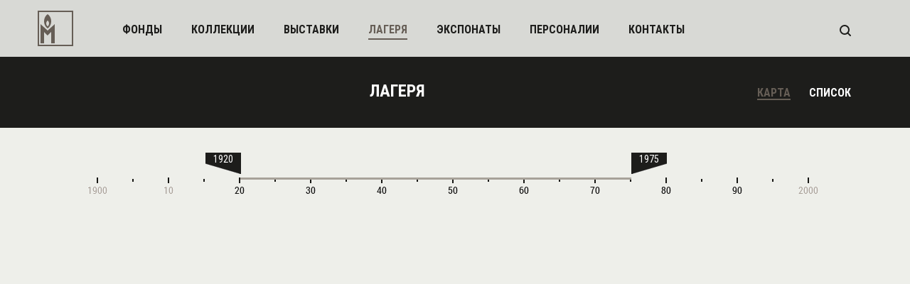

--- FILE ---
content_type: text/html; charset=utf-8
request_url: https://museum.memo.ru/camp_map/?campadmingeo=225
body_size: 8832
content:
<!DOCTYPE html>
<html>
<head>
<meta charset="utf-8" />
<title>Лагеря</title>

<meta content="width=device-width,initial-scale=1" name=viewport>
<meta name="format-detection" content="telephone=no">
<meta name="keywords" content="Карта, лагеря, ГУЛАГ" />
<meta name="description" content="Карта лагерей с возможностью выбора по годам" />
<meta property="og:type" content="website"/>

<meta property="og:type" content="website">
<meta property="og:locale" content="ru_RU">
<meta name="og:title" content="Лагеря"/>
<meta name="og:description" content="Музей Мемориала"/>
<meta property="og:image" content="https://museum.memo.ru/static/opengraph/camp_map_og.png">
<meta property="og:image:width" content="573">
<meta property="og:image:height" content="300">


<link rel="stylesheet" type="text/css" href="/static/css/main.css?0" />
<!-- Global site tag (gtag.js) - Google Analytics -->
<script async src="https://www.googletagmanager.com/gtag/js?id=UA-166342221-1"></script>
<script>
  window.dataLayer = window.dataLayer || [];
  function gtag(){dataLayer.push(arguments);}
  gtag('js', new Date());

  gtag('config', 'UA-166342221-1');
</script>

<link rel="stylesheet" type="text/css" href="/static/css/font-awesome.min.css" />
<link rel="stylesheet" type="text/css" href="/static/css/media.css" />
<link rel="stylesheet" type="text/css" href="/static/libs/bxslider/jquery.bxslider.min.css" />

<link href="https://fonts.googleapis.com/css?family=Roboto+Condensed:300,400,700&amp;subset=cyrillic" rel="stylesheet">
<link href="https://fonts.googleapis.com/css?family=Playfair+Display:400,700&amp;subset=cyrillic" rel="stylesheet">



</head>

<body class="gular_page">
    <div id="search_popup_box"></div>
    <header>
        <div class="container clearfix">
        <a href="/" class="logo"><svg xmlns="http://www.w3.org/2000/svg" width="50" height="50"><path fill="#665E56" fill-rule="evenodd" d="M0 49.999V0h50v49.999H0zM48 2H2v46h46V2zM24 19v27h-5V29.999L14 35l-5-5.001V46H4V19l10 9 10-9zm-10 6s-5-3.001-5-10c0-7 5-10.001 5-10.001S19 7.937 19 15c0 7.062-5 10-5 10zm0-11.001s-2 1.2-2 4.001c0 2.799 2 3.999 2 3.999s2-1.174 2-3.999c0-2.826-2-4.001-2-4.001z"/></svg></a>

        <nav>
            <ul>
                <li><a href="/stock/">фонды</a></li>
                <li><a href="/collection/">коллекции</a></li>
                <li><a href="/expo/">выставки</a></li>
                <li class="active"><a href="/camp_map/">лагеря</a></li>
                <li><a href="/timeline/">экспонаты</a></li>
                <li><a href="/author/">персоналии</a></li>
                <li><a href="/contact/">контакты</a></li>
            </ul>
        </nav>

<!--        <div class="lang">
            <ul>
                <li class="active"><a href="#">РУC</a></li>
                <li><a href="#">ENG</a></li>
            </ul>
        </div> -->
        <a href="#" class="butter mob"><svg xmlns="http://www.w3.org/2000/svg" width="16" height="16"><path fill="#1D1D1B" fill-rule="evenodd" d="M0 16v-2h16v2H0zm0-9h16v2H0V7zm0-7h16v2H0V0z"/></svg></a>



        <div class="search" id="search_popup">
            <a href="#">
                <svg xmlns="http://www.w3.org/2000/svg" width="16" height="16"><path fill="#1D1D1B" fill-rule="evenodd" d="M15.706 14.292L12.6 11.185a6.958 6.958 0 0 0 1.399-4.186c0-3.867-3.133-7-7-7a7 7 0 1 0 0 14 6.963 6.963 0 0 0 4.188-1.4l3.106 3.107a1 1 0 1 0 1.413-1.414zm-8.707-2.293a4.999 4.999 0 0 1-4.999-5 5 5 0 1 1 4.999 5z"/></svg>
            </a>
        </div>

        <div class="clear"></div>
        </div>
    </header>


<section class="main_content">
    <div class="title_line">
      <div class="container">
        <div id="campadmin_selector" name="campadmin_selector">
        <ul>
            <li class="active"><a href="#m">Карта</a></li>
            <li><a href="#l">Список</a></li>
        </ul>
        </div>
        <p>лагеря</p>
      </div>
    </div>


    <div class="inner_text">

        <div class="container">
              <div class="filter">
                <form action="#" method="post">
                  <div class="formCost">
                    <label for="minCost">от</label> <input type="text" id="minCost" value="1920"/>
                    <label for="maxCost">до</label> <input type="text" id="maxCost" value="1975"/>
                  </div>
                  <div class="sliderCont">
                      <div id="slider"></div>
                  </div>
                </form>
                <div class="clear"></div>
              </div>
              <div class="clear"></div>
        </div>
        <div id="containerMap">
          <div id="ymap"></div>
        </div>

        <div id="containerList">
            <div class="container">
                <div class="alfabetic">
                    <div class="letters"></div>
                    <div class="news">
                    <div class="news_wrap inner"><ul id="letterData"></ul></div>
                  </div>
                </div>
                <br/><br/><br/>
                <div class="clear"></div>
            </div>
        </div>



    <style>
      #ymap {
        height: 720px;
        width: 100%;
      }
    </style>
    </div>

  </section>



    <footer>
        <div class="container">
            <div class="logo_f">
                <svg xmlns="http://www.w3.org/2000/svg" width="50" height="50"><path fill="#FFF" fill-rule="evenodd" d="M0 49.999v-50h50v50H0zM48 2H2v46h46V2zM24 18.999v27h-5v-16l-5 5-5-5v16H4v-27l10 9 10-9zm-10 6s-5-3-5-10 5-10 5-10 5 2.938 5 10c0 7.063-5 10-5 10zm0-11s-2 1.2-2 4 2 4 2 4 2-1.175 2-4-2-4-2-4z"/></svg>
            </div>
            <div class="desc">
                <p>&copy; Мемориал. При копировании материалов ссылка на сайт Музея Мемориала обязательна. </p>
                <p><a href="http://j-vista.ru/" target="_blank">Сделано в JVista</a></p>
                <p>
                        Поддержать работу «Мемориала» вы можете через <a href="http://donate.memo.ru/" target="_blank">donate.memo.ru</a>
                </p>
            </div>
        </div>

        <div class="clear"></div>
    </footer>

    <div class="menu_mob mob">
        <svg xmlns="http://www.w3.org/2000/svg" width="17" height="17"><path fill="#FFF" fill-rule="evenodd" d="M16.707 15.293l-1.414 1.414L8.5 9.914l-6.793 6.793-1.414-1.414L7.086 8.5.293 1.707 1.707.293 8.5 7.086 15.293.293l1.414 1.414L9.914 8.5l6.793 6.793z"/></svg>

            <nav>
                <ul>
               <li><a href="/stock/">фонды</a></li>
                <li><a href="/collection/">коллекции</a></li>
                <li><a href="/expo/">выставки</a></li>
                <li class="active"><a href="/camp_map/">карта лагерей</a></li>
                <li><a href="/timeline/">экспонаты</a></li>
                <li><a href="/author/">персоналии</a></li>
                <li><a href="/contact/">контакты</a></li>
                </ul>
            </nav>

<!--             <div class="lang">
            <ul>
                <li class="active"><a href="#">РУC</a></li>
                <li><a href="#">ENG</a></li>
            </ul>
        </div> -->
    </div>

    <!--[if lt IE 9]>
    <script src="/static/libs/html5shiv/es5-shim.min.js"></script>
    <script src="/static/libs/html5shiv/html5shiv.min.js"></script>
    <script src="/static/libs/html5shiv/html5shiv-printshiv.min.js"></script>
    <script src="/static/libs/respond/respond.min.js"></script>
    <![endif]-->
<script src="https://cdnjs.cloudflare.com/ajax/libs/jquery/1.9.1/jquery.min.js"></script>
<script src="/static/libs/modernizr/modernizr.js"></script>
<script src="/static/libs/bxslider/jquery.bxslider.min.js"></script>
<script src="https://cdnjs.cloudflare.com/ajax/libs/masonry/4.2.0/masonry.pkgd.min.js"></script>
<script src="https://cdnjs.cloudflare.com/ajax/libs/jqueryui/1.12.1/jquery-ui.min.js"></script>
<script src="/static/js/main.js"></script>

<script type="text/javascript"><!--
$(function(){
    paramsDict['letter'] = '';
    initBase();
});
--></script>
<script src="https://api-maps.yandex.ru/2.1/?apikey=7d5bbbd2-0b57-4175-a832-637edfdc67db&lang=ru_RU" type="text/javascript"></script>
<script src="/static/js/campadmin-map.js"></script>
<script src="/static/js/slider.js"></script>
<!--
<script async defer
src="https://maps.googleapis.com/maps/api/js?key=AIzaSyBHkTyN_M5dg6REX-jhTQ9a50R9q4m05-k&callback=initMap&language=ru">
</script>
-->
<script type="text/javascript">
  initMap();
</script>

</body>
</html>


--- FILE ---
content_type: text/css
request_url: https://museum.memo.ru/static/css/main.css?0
body_size: 33401
content:
html,
body,
div,
span,
applet,
object,
iframe,
h1,
h2,
h3,
h4,
h5,
h6,
p,
blockquote,
pre,
a,
abbr,
acronym,
address,
big,
cite,
code,
del,
dfn,
em,
img,
ins,
kbd,
q,
s,
samp,
small,
strike,
strong,
sub,
sup,
tt,
var,
b,
u,
i,
center,
dl,
dt,
dd,
ol,
ul,
li,
fieldset,
form,
label,
legend,
table,
caption,
tbody,
tfoot,
thead,
tr,
th,
td,
article,
aside,
canvas,
details,
embed,
figure,
figcaption,
footer,
header,
hgroup,
menu,
nav,
output,
ruby,
section,
summary,
time,
mark,
audio,
video {
    margin: 0;
    padding: 0;
    border: 0;
    font-size: 100%;
    font: inherit;
    vertical-align: baseline;
}
/* HTML5 display-role reset for older browsers */

article,
aside,
details,
figcaption,
figure,
footer,
header,
hgroup,
menu,
nav,
section {
    display: block;
}
body {
    line-height: 1;
}
ol,
ul {
    list-style: none;
}
blockquote,
q {
    quotes: none;
}
blockquote:before,
blockquote:after,
q:before,
q:after {
    content: '';
    content: none;
}
table {
    border-collapse: collapse;
    border-spacing: 0;
}
a {
    display: block;
    outline: none;
    color:#333333;
}
body,html {
    font-size: 14px;
    width: 100%;
    height: 100%;
    background: white;
    font-family: 'Roboto Condensed', sans-serif;
    font-weight: 400;
    color: #262626;
    background: #eeefea;
}
.container {
    width: 1174px;
    margin: 0 auto;
}
.container2 {
    width: 560px;
    margin: 0 auto;
    float:left;
}

.container2r {
    width: 574px;
    margin: 0 auto;
    float:left;
}
.clear {
    float: none;
    clear: both;
}
header{
    height: 80px;
    background-color: rgba(238, 239, 234, 0.9);
    position: fixed;
    top: 0;
    left: 0;
    width: 100%;
    z-index: 88;
}
.clearfix:after{
    float: none;
    clear: both;
}
a.logo{
    float: left;
    margin-right: 69px;
    margin-top: 15px;
}
nav{
    float: left;
    margin-top: 30px;
}
nav ul li{
    display: inline-block;
    margin-right: 38px;
}
nav ul li:last-child{
    margin-right: 0px;
}
nav ul li a{
    font-size: 16px;
    font-weight: 700;
    font-style: normal;
    font-stretch: condensed;
    line-height: 1.5;
    letter-spacing: normal;
    color: #1d1d1b;
    text-decoration: none;
    text-transform: uppercase;
    font-family: 'Roboto Condensed', sans-serif;
}

.lang{
    float: left;
    margin-top: 45px;
    margin-left: 53px;
}
.lang li{
    display: inline-block;
    margin-right: 9px;
}
.lang li:last-child{
    margin-right: 0px;
}
.lang li a{
    font-size: 16px;
    font-weight: bold;
    font-style: normal;
    font-stretch: condensed;
    line-height: 1.5;
    letter-spacing: normal;
    color: #1a1a1a;
    text-decoration: none;
}
.lang li.active a,.lang li:hover a{
    font-size: 16px;
    font-weight: bold;
    font-style: normal;
    font-stretch: condensed;
    line-height: 1.5;
    letter-spacing: normal;
    color: #665e56;
    border-bottom: 2px solid #665e56;
}
.search{
    float: right;
    margin-top: 35px;
    margin-right: 30px;
}


.search_block{
    max-width: 768px;
}

.search_block button{
    font-family: 'Roboto Condensed', sans-serif;
    font-size: 18px;
    font-weight: bold;
    font-style: normal;
    font-stretch: condensed;
    letter-spacing: normal;
    color: #ffffff;
    border: none;
    width: 170px;
    height: 50px;
    background-color: #665e56;
    text-transform: uppercase;
    text-align: center;
    float: left;
}

#search_text{
    font-size: 16px;
    line-height: 1.5;
    width:calc(100% - 188px);
    border: none;
    height: 48px;
    padding-left:10px;
    float: left;
}

.search_form_close{
    font-size: 26px;
    font-weight: bold;
    color: #cccccc;
    width: 50px;
    height:50px;
    background-color: #990000;
    float: left;
}

.search_btn_close{
    float: right;
    padding:20px 10px 20px 20px;
    cursor: pointer;
}

.search_models{
    padding: 30px 0 10px 0;
}

.search_models li{
    display: inline-block;
    padding-right: 26px;
    font-size: 14px;
}

.search_models li label{
    display: inline-block;
    padding-left: 8px;
    cursor: pointer;
}

.search_popup_box_inner .search_models{
    color: #cccccc;
}

.search button{
    border: none;
    background: none;
    cursor: pointer;
}

input.search_checkbox {
    cursor: pointer;
}


.banner{
    position: relative;
    /* background: url(../img/layer-3-copy-3.jpg) no-repeat; */
    width: 100%;
    height: 430px;
    background-size: cover;
    /* transition: background-image 1s linear; */
    background: #1d1d1b;
}
.banner div{
    position: relative;

}
.banner .desc{
    position: absolute;
    top: 120px;
    text-align: center;
    width:100%;
    z-index: 88;
}
.banner .desc p{
    font-family: 'Playfair Display', serif;
    font-size: 60px;
    font-weight: 900;
    font-style: normal;
    font-stretch: normal;
    line-height: normal;
    letter-spacing: normal;
    text-align: center;
    color: #ffffff;
}
.last_post{
    padding: 70px 0 150px 0;
    background: #1d1d1b;
}
.last_post ul{
    margin: 0 auto;
    text-align: center;
    margin-bottom: 49px;
    /* text-align: left; */
}

.last_post ul li{
    display: inline-block;
    margin-right: 40px;
}
.last_post ul li:last-child{
    margin-right: 0px;
}
.last_post ul li a, .last_post ul li.title{
    font-size: 24px;
    font-weight: bold;
    font-style: normal;
    font-stretch: condensed;
    line-height: 1.0;
    letter-spacing: normal;
    text-align: center;
    color: #ffffff;
    text-decoration: none;
    text-transform: uppercase;
}
.last_post ul li.active a,.last_post ul li:hover a{
    color: #665e56;
    border-bottom: 2px solid  #665e56;
}
.slider_wrap{

}
.slider_wrap .slider_wrap_item{
    width: 370px;
    min-height: 570px;
    margin-right: 30px;
    float: left;
    /* padding-bottom: 20px; */
    cursor: pointer;
}
.slider_wrap .slider_wrap_item:nth-of-type(3n){
    margin-right: 0px;
}
.slider_wrap .slider_wrap_item .desc{
    padding-top: 33px;
    padding-left: 30px;
    border-left: solid 2px #665e56;
    border-right: solid 2px #665e56;
    border-bottom: solid 2px #665e56;
    padding-bottom: 30px;
}
.slider_wrap .slider_wrap_item .desc ul li{
    margin-bottom: 0;
}
.slider_wrap .slider_wrap_item .desc span{
    float: left;
    margin-right: 13px;
    fill:#ffffff;
}


.slider_wrap .slider_wrap_item .desc span svg{
    position: relative;
    top: 5px;
}
.slider_wrap .slider_wrap_item .desc p{
    float: left;
    font-size: 14px;
    font-weight: normal;
    font-style: normal;
    font-stretch: condensed;
    line-height: 1.71;
    letter-spacing: normal;
    color: #ffffff;
}
.slider_wrap .slider_wrap_item .desc ul{
        text-align: left;
        margin-bottom: 0;
}
.slider_wrap .slider_wrap_item .title{
    margin-bottom: 29px;
}
.slider_wrap .slider_wrap_item .title a{
font-family: 'Playfair Display', serif;
    font-size: 24px;
    font-weight: 900;
    font-style: normal;
    font-stretch: normal;
    line-height: 1.25;
    letter-spacing: normal;
    color: #ffffff;
    text-decoration: none;
}
.slider_wrap .slider_wrap_item .title a:hover{

    text-decoration: underline;
}
.news{
    padding-top: 40px !important;
}
.zag{
        font-size: 24px;
        font-weight: bold;
        font-style: normal;
        font-stretch: condensed;
        line-height: 1.0;
        letter-spacing: normal;
        text-align: center;
        color: #1d1d1b;
        text-align: center;
        text-transform: uppercase;
        margin-bottom: 50px;
}
.brown{
    background: #665e56 !important;
}
.news_wrap{
    margin-top: 0;
    margin-bottom: 50px;
}

.news_wrap .title{
    margin-bottom: 29px;
}

.news_wrap ul li {
    display: inline-block;
    margin-right: 40px;
}
.news_wrap ul li span {
    float: left;
    margin-right: 13px;
}



.b_title{
    font-family: 'Playfair Display', serif;
    font-size: 34px;
    font-weight: 900;
    font-style: normal;
    font-stretch: normal;
    line-height: normal;
    letter-spacing: normal;
    text-align: center;
    color: #fffefe;
    position: absolute;
    left: 0;
    right: 0;
    bottom: 0;
    top: 0;
    margin: auto;
    width: 272px;
    height: 135px;
}
.news_wrap .news_item{
    width: 260px;
    position: relative;
    background: white;
    margin-right: 30px;
    margin-bottom: 30px;
    cursor: pointer;
    min-height: 420px;
    float: left;
}

.news_wrap .news_item.long_height{
        min-height:550px !important;
        max-height:550px !important;
}

.news_wrap .news_item img{
    width: 260px;
    height: 260px;
}

.news_wrap .news_item .desc{
    padding-top: 30px;
    padding-left: 20px;
    padding-bottom: 20px;
    min-height:130px;
}
.news_wrap .news_item .desc a{
    display: block;
    text-decoration: none;
    font-family: 'Playfair Display', serif;
    font-size: 18px;
    font-weight: 900;
    font-style: normal;
    font-stretch: normal;
    line-height: 1.25;
    letter-spacing: normal;
    color: #1a1a1a;
}
.news_wrap .news_item .desc a:hover{
    text-decoration: underline;
}
.news_wrap .news_item .desc p{
    font-size: 14px;
    font-weight: normal;
    font-style: normal;
    font-stretch: condensed;
    line-height: 1.71;
    letter-spacing: normal;
    color: #a7a299;
    margin-top: 5px;
    position: absolute;
    bottom: 10px;
}

.news_wrap .news_item .desc ul li p{
    position: inherit;
    float: left;
    font-size: 14px;
    font-weight: normal;
    font-style: normal;
    font-stretch: condensed;
    line-height: 1.71;
    letter-spacing: normal;
    color: #1a1a1a;
    margin-top: 0;

}

.news_wrap .news_item .desc ul li span svg {
    position: relative;
    top: 5px;
}

.news_wrap .news_item .desc ul li {
    margin-bottom: 0;
}

.black{
    background: black !important;
}
a.more_news{
    display: block;
    font-size: 16px;
    font-weight: bold;
    font-style: normal;
    font-stretch: condensed;
    line-height: 3.3;
    letter-spacing: normal;
    color: #ffffff;
    width: 230px;
    height: 50px;
    background-color: #665e56;
    text-transform: uppercase;
    text-align: center;
    margin: 0 auto;
    text-decoration: none;
}
a.more_news_pn{
    display: block;
    font-size: 16px;
    font-weight: bold;
    font-style: normal;
    font-stretch: condensed;
    line-height: 3.3;
    letter-spacing: normal;
    color: #ffffff;
    width: 100px;
    height: 50px;
    background-color: #665e56;
    text-transform: uppercase;
    text-align: center;
    margin: 0 5px;
    text-decoration: none;
}
.pageNavwrap {
    display: flex;
    flex-flow: row wrap;
    justify-content: center;
    padding: 0;
    margin: 0;
    list-style: none;
}


div.more_news_pgbtn_sel{
    display: inline-block; 
    font-size: 16px;
    font-weight: bold;
    font-style: normal;
    font-stretch: condensed;
    line-height: 3.3;
    letter-spacing: normal;
    color: #ffffff;
    width: 50px;
    height: 50px;
    background-color: #bdb3a9;
    text-transform: uppercase;
    text-align: center;
    margin: 5px 5px;
    text-decoration: none;
}

div.more_news_pgbtn{
    display: inline-block; 
    font-size: 16px;
    font-weight: bold;
    font-style: normal;
    font-stretch: condensed;
    line-height: 3.3;
    letter-spacing: normal;
    color: #ffffff;
    width: 50px;
    height: 50px;
    background-color: #665e56;
    text-transform: uppercase;
    text-align: center;
    margin: 5px 5px;
    text-decoration: none;
}
footer{
    min-height: 220px;
    background-color: #1d1d1b;
    width: 100%;
    margin-top: 70px;
}
.logo_f{
    margin: 0 auto 20px;
    padding-top: 30px;
    text-align: center;
}
footer .desc{
    margin: 0 auto;

}
footer .desc a{
    display: block;
    text-decoration: none;
    font-family: Roboto;
    font-size: 14px;
    font-weight: normal;
    font-style: normal;
    font-stretch: condensed;
    line-height: 1.71;
    letter-spacing: normal;
    text-align: center;
    color: #665e56;

}
footer .desc a:hover{
    text-decoration: underline;

}
footer .desc p{
    margin: 0 auto;
    font-family: Roboto;
    font-size: 14px;
    font-weight: normal;
    font-style: normal;
    font-stretch: condensed;
    line-height: 1.71;
    letter-spacing: normal;
    text-align: center;
    color: #665e56;
    margin-bottom: 10px;
}
nav ul li a:hover{
    color: #665e56;
    border-bottom: 2px solid #665e56;
}
.title_line{
    height: 100px;
    background-color: #1d1d1b;
    font-size: 24px;
    font-weight: bold;
    font-style: normal;
    font-stretch: condensed;
    line-height: 4;
    letter-spacing: normal;
    text-align: center;
    color: #ffffff;
    text-transform: uppercase;
    padding-top: 80px;
}

.title_line.colapse{
    height: 2px;
}

.news_wrap.inner .news_item{
    float: left;
    margin-right: 20px;
    margin-bottom: 20px;
}

.news_wrap.inner .news_item p span{
    line-height: 1.79;
}

.news_wrap.inner .news_item:nth-of-type(3n){
    xxxmargin-right: 0px;
}

.news_wrap.inner {
    margin-top: 0;
    margin-bottom: 0px;

}
nav ul li.active a{
    color: #665e56;
    border-bottom: 2px solid #665e56;
}
.banner2{
    background-color: #555;
    /*width: 100%;*/
    min-height: 370px;
}

.banner2_empty{
    background-color: transparent;
    min-height: 140px;
}

.banner2.person{
    background-color: transparent;
    min-height: 320px;
}
.banner2.person.wo_sub{
    min-height: 270px;
}

.banner2.banner_empty.wo_sub{
    min-height: 90px;
}

.banner2 .desc {
    position: absolute;
    top: 140px;
    width:100%;
    text-align: center;
}

.banner2_empty .desc{
    margin-top: 40px;
    text-align: center;
}

.banner2_empty ul li.date_info{
    display: block !important;
    padding-top: 10px;
}
.desc ul li.place_info p{
    float: inherit !important;
}

.banner2 .desc p,
.banner2_empty .desc p
 {
    font-family: 'Playfair Display', serif;
    font-size: 42px;
    font-weight: 900;
    font-style: normal;
    font-stretch: normal;
    line-height: 1;
    letter-spacing: normal;
    text-align: center;
    color: #ffffff;
}

.banner2 .desc span.addutional_info,
.banner2_empty  .desc span.addutional_info
 {
    font-size: 16px;
    font-weight: normal;
    font-style: normal;
    font-stretch: condensed;
    line-height: 1.5;
    letter-spacing: normal;
    text-align: center;
    color: #ffffff;
    display: block;
    margin-top: 30px;
}
.banner2_empty .desc span.addutional_info,
.banner2.person .desc span.addutional_info {
    margin-top: 6px;
}

.banner2 .desc ul li,
.banner2_empty .desc ul li
 {
    display: inline;
}
.banner2 .desc svg{
    fill:#ffffff;
}

.banner2_empty .desc svg{
    fill:#555;
}

.banner2 .desc ul li p,
.banner2_empty .desc ul li p
{
    font-family: 'Roboto Condensed', sans-serif;
    font-size: 16px;
    font-weight: normal;
    font-style: normal;
    font-stretch: condensed;
    line-height: 1.2;
    letter-spacing: normal;
    text-align: center;
    color: #ffffff;
    display: inline;
    margin:20px 20px 0 10px;
}

.banner2_empty .desc p,
.banner2_empty .desc svg,
.banner2_empty .desc span.addutional_info,
.banner2_empty .desc ul li p,
.banner2.person .desc p,
.banner2.person .desc span.addutional_info{
    color: #555;
}


.banner2 div {
    position: relative;
}

.left_full{
    max-width: 1132px;
}

.left_c{
    float: left;
    max-width: 860px;
}
.left_full p, .left_c p{
    font-size: 16px;
    font-weight: 400;
    font-style: normal;
    font-stretch: condensed;
    line-height: 1.88;
    letter-spacing: normal;
    color: #1d1d1b;
    margin-bottom: 20px;
}
.right_c{
    float: right;
        max-width: 272px;
}
.right_c div{
    width: 70px;
    height: 2px;
    background-color: #a7a299;
    margin-bottom: 20px;
}
.right_c  p{
    font-size: 14px;
    font-weight: normal;
    font-style: normal;
    font-stretch: condensed;
    line-height: 1.43;
    letter-spacing: normal;
    color: #a7a299;
    margin-bottom: 20px;
}
.inner_text{
        margin-top: 40px;
        margin-bottom: 50px;
}

.gal_wrap div.item {
    float: left;
    margin-right: 30px;
    margin-bottom: 30px;
}
.gal_wrap img:nth-of-type(3n){

    margin-right: 0px;
}
.gal_wrap img:last-child{

    margin-right: 0px;
}
.gal_wrap{
    margin-bottom: 50px;
}
.banner2 .desc img{
    margin-bottom: 20px;
}
.zagl{
    font-family: 'Playfair Display', serif;
    font-size: 45px;
    font-weight: 900;
    font-style: normal;
    font-stretch: normal;
    line-height: 1.11;
    letter-spacing: normal;
    text-align: center;
    color: #1d1d1b;
    margin-top: 40px;
    margin-bottom: 26px;
}
.sub_zagl{
    font-size: 16px;
    font-weight: normal;
    font-style: normal;
    line-height: 4.38;
    letter-spacing: normal;
    text-align: center;
    color: #1d1d1b;
    margin-bottom: 34px;
}
.slider_wraps .bx-wrapper .bx-pager.bx-default-pager a {
    width: 6px;
    height: 6px;
    background: black;
    border: 2px solid black;

}
.slider_wraps .bx-wrapper .bx-controls-auto, .slider_wraps .bx-wrapper .bx-pager {
    position: absolute;
    bottom: -60px;
    width: 100%;
    left: initial;
    text-align: center;
}
.cont{
    margin-top: 40px;
}
.cont_l{
    float: left;
    width: 870px;
}
.cont_l2{
    float: left;
    width: 574px;
}

.cont_tags{
    width: 100%;
}

.cont_r{
    float: right;
    width: 270px;
}
.cont_l table{
    width: 100%;
}
.cont_l table tr{

}
.cont_l table tr td{
    font-size: 16px;
    font-weight: normal;
    font-style: normal;
    font-stretch: condensed;
    line-height: 2;
    letter-spacing: normal;
    color: #a7a299;
    width: 24%;
    border-bottom: 1px solid #a7a299;
    padding: 6px 0 6px 0;
}

.cont_l table tr:last-child td{
    border-bottom: none;
}

.cont_l table tr td a{
    display:inline;
}

.bx-viewport {
    height: auto !important;
}

.cont_l table tr td:nth-child(even), .cont_l table tr td.legend{
        font-size: 16px;
        font-weight: normal;
        font-style: normal;
        font-stretch: condensed;
        line-height: 2;
        letter-spacing: normal;
        color: #1d1d1b;
        width: 25%;
}
.cont_l table td:nth-child(even) a{
    color: #1d1d1b;
    text-decoration: underline;
}
.cont_l table td:nth-child(even) a:hover{
    text-decoration: none;
}
xxx.cont_l table tr:nth-child(1){
    border-top: 1px solid #a7a299;
}

.cont_l.cont_fix_c{
    float:none;
    margin: auto;
}
.cont_l.cont_fix_c2{
    float:none;
    margin: auto;
    width:574px !important;
}
.tags.tags_block{
    padding-top:100px;
}

.tags{
    display: none;
}
.tags ul{

}
.tags ul li{
    background-color: #665e56;
    display: inline-block;
    margin-right: 10px;
    margin-bottom: 10px;
}
.tags ul li a{
        font-size: 14px;
        font-weight: normal;
        font-style: normal;
        font-stretch: condensed;
        line-height: 1.79;
        letter-spacing: normal;
        color: #ffffff;
        text-decoration: none;
        padding: 4px 10px;
}
.tags ul li:hover{
        opacity: 0.7;
}
.tags ul li a span{
        font-size: 14px;
    font-weight: normal;
    font-style: normal;
    font-stretch: condensed;
    line-height: 1.79;
    letter-spacing: normal;
    color: #a7a299;
}
.h2{
    font-size: 24px;
    font-weight: bold;
    font-style: normal;
    font-stretch: condensed;
    line-height: 1.0;
    letter-spacing: normal;
    text-align: center;
    color: #1d1d1b;
    margin: 49px 0;
    text-transform: uppercase;
}
.tags_in{
    margin-top: 70px;
    margin-bottom: 50px;
}
.tags ul li.active {
    background-color: #1d1d1b;
}
.tags ul li.active a span{
    background-color: color: #a7a299;
}
.tags ul li a img{
    display: none !important;
}
.tags ul li.active a img{
    position: relative;
    top: 2px;
    left: 7px;
    display: inline !important;
}
.tags ul li.active a{padding: 4px 18px 4px 13px;}

.time_h{
    font-size: 24px;
    font-weight: bold;
    font-style: normal;
    font-stretch: condensed;
    line-height: 1.0;
    letter-spacing: normal;
    text-align: center;
    color: #1d1d1b;
    margin: 50px 0;
}
.time_line, .loading{
    margin-bottom: 50px;
}

#tags_show{
    font-size: 24px;
    font-style: normal;
    font-stretch: condensed;
    line-height: 1.0;
    letter-spacing: normal;
    text-align: center;
    color: #665e56;
    margin: 10px 0;
}
#tags_show:hover{
    text-decoration: underline;
}

#moreIndexNews{
    display: none;
}

.banner2 .desc p.new_st{font-size: 45px;font-weight: 900;font-style: normal;font-stretch: normal;line-height: 1.11;letter-spacing: normal;text-align: center;color: #ffffff;font-family: 'Playfair Display', serif;margin-top: 57px;}
.alfabetic{

}
.tb{
    text-align: center;
    margin-bottom: 35px;
}
.tb a{
    display: inline-block;
    margin-right: 40px;
    font-size: 16px;
    font-weight: bold;
    font-style: normal;
    line-height: 1.5;
    letter-spacing: normal;
    text-align: center;
    color: #1d1d1b;
    text-decoration: none;
    text-transform: uppercase;
    border-bottom: 2px solid #eeefea;
}
.tb a.active,.tb a:hover{
    color: #665e56;
    /* text-decoration: underline; */
    border-bottom: 2px solid #665e56;
}

.tb.fp{
    padding-top:30px;
}

.letters{
    text-align: center;
}
.letters a{
    display: inline-block;
    font-size: 16px;
    font-weight: 700;
    font-style: normal;
    font-stretch: condensed;
    line-height: 1.5;
    letter-spacing: normal;
    text-align: left;
    color: #1a1a1a;
    text-transform: uppercase;
    text-decoration: none;
    margin-right: 19px;
    border-bottom: 2px solid #eeefea;
}
.letters a.active,.letters a:hover{
    color: #665e56;
    border-bottom: 2px solid #665e56;
}
.letters_act{
    font-size: 24px;
    font-weight: 700;
    font-style: normal;
    line-height: 1.0;
    letter-spacing: normal;
    text-align: center;
    color: #1d1d1b;
    text-transform: uppercase;
    margin: 40px 0 50px 0;
}
.gular_page footer{
    margin-top: 0;
}
.gular_page .inner_text{
    margin-bottom: 0px;
}
.filter{
    text-align: center;
    margin: 50px 0;
    width: 88%;
    margin: 0 auto;
    margin-top: 70px;
    margin-bottom: 0;
    background: url(/static/i/bg_sldr.png) no-repeat;
    height: 60px;
}
.gulag_mp_wrap img{
    width: 100%;
}


.filter form {
    width: 100%;
    position: relative;
    display: block;
}

.formCost {
    /* float: left; */
    /* margin-bottom: 10px; */
    display: none;
}
.formCost label {
    float: left;
    font-size: 12px;
    color: #E40000;
    font-weight: bold;
    margin-right: 5px;
    position: relative;
    top: 2px;
}
.formCost input {
    float: left;
    text-align: right;
    color: #434343;
    font-size: 12px;
    font-weight: bold;
    width: 55px;
    height: 17px;
    background: none;
    border: 1px solid #E5E5E5;
    margin-right: 10px;
}

.sliderCont {
    width: 96.8%;
    /* height: 27px; */
    /* float: left; */
    margin: 0 auto;
    margin-left: 15px;
}


#slider {
    /* width: 200px; */
}

.ui-slider {
    position: relative;
}
.ui-slider .ui-slider-handle:nth-of-type(1) {
    position: absolute;
    z-index: 2;
    width: 50px;
    height: 30px;
    background: url(/static/i/layer-33.png) no-repeat;
    cursor: pointer;
    /* color: white; */
    font-size: 14px;
    font-weight: normal;
    font-style: normal;
    font-stretch: condensed;
    line-height: 1.4;
    letter-spacing: normal;
    text-align: center;
    color: #ffffff;
}
.ui-slider .ui-slider-handle:nth-of-type(2) {
    position: absolute;
    z-index: 2;
    width: 50px;
    height: 30px;
    background: url(/static/i/layer-33-2.png) no-repeat;
    cursor: pointer;
    font-size: 14px;
    font-weight: normal;
    font-style: normal;
    font-stretch: condensed;
    line-height: 1.4;
    letter-spacing: normal;
    text-align: center;
    color: #ffffff;
}

.ui-slider .ui-slider-range {
    position: absolute;
    z-index: 1;
    font-size: .7em;
    display: block;
    border: 0;
    overflow: hidden;
}
.ui-slider-horizontal {
     height: 3px;
}
.ui-slider-horizontal .ui-slider-handle:nth-of-type(1) {
    top: -35px;
    margin-left: -49px;
    outline: none;
}
.ui-slider-horizontal .ui-slider-handle:nth-of-type(2) {
    top: -35px;
    margin-right: -49px;
    outline: none;
}
.ui-slider-horizontal .ui-slider-range {
    top: 0;
    height: 100%;
}
.ui-slider-horizontal .ui-slider-range-min {
    left: 0;
}
.ui-slider-horizontal .ui-slider-range-max {
    right: 0;
}
.ui-widget-content {
    /* border: 1px solid #D4D4D4; */
    /* background: #fff; */
}
.ui-widget-header {
    border: 1px solid #D4D4D4;
    /* background: #F00; */
    height: 2px;
    background-color: #a7a299;
}
.ui-corner-all {
    -moz-border-radius: 0;
    -webkit-border-radius: 0;
    border-radius: 0;
}
.popup{ display: none;width: 570px;position: absolute;left: 50%;top: 7%;background: white;padding-bottom: 30px;margin-left: -285px;}

.googlemap_popup{
    width: 300px;
    min-height: 270px;
    background-color: #fff;
    padding-bottom: 10px;
}

.googlemap_popup .popup_img{
    width: 300px;
    background-color: #aaa399;
    vertical-align: center;
}

.googlemap_popup a{
    text-decoration: none !important;
}

.googlemap_popup .popup_img img{
  display:block;
  margin:auto;
}


.popup p, .googlemap_popup p{
    font-size: 16px;
    font-weight: 900;
    font-style: normal;
    font-stretch: normal;
    line-height: 1.25;
    letter-spacing: normal;
    text-align: left;
    color: #1a1a1a;
    font-family: 'Playfair Display', serif;
    margin: 15px;
    margin-bottom: 10px;

}
.popup span, .googlemap_popup span{
    font-size: 14px;
    font-weight: normal;
    font-style: normal;
    line-height: 1.71;
    letter-spacing: normal;
    text-align: left;
    color: #a7a299;
    margin-left: 15px;
}
.gulag_mp_wrap{
    position: relative;
}
.close_wrap{
    position: relative;
    /* background: black; */
}
.close_wrap a{
    position: absolute;
    right: -30px;
    top: 0;
    background: black;
    display: block;
    padding: 9px;
}
.bg_pop{
    position: absolute;
    background: rgba(0, 0, 0, 0.7);
    width: 100%;
    height: 100%;
    top: 0;
    left: 0;
    display: none;
}
.close_wrap a:hover{
    background: rgba(0, 0, 0, 0.5);
}
.main_content{
    min-height: calc(100vh - 290px);
}
.main_content.index{
    margin-top: 80px;
}

.more_news:hover{
    background: rgba(102, 94, 86, 0.7);
}
.more_news_pn:hover{
    background: rgba(102, 94, 86, 0.7);
}
.more_news_pgbtn:hover{
    background: rgba(102, 94, 86, 0.7);
}


xxx.news_wrap .news_item:nth-last-child(-n+3){
    margin-bottom: 0px;
}
xxx.gal_wrap img:nth-last-child(-n+2){
    margin-bottom: 0px;
}
xxx.filter2{
        margin-top: 132px;
}
.tb a:last-child{
    margin-right: 0px;
}
.fonf1{
    position: absolute !important;
    left: 0;
    top: 0;
    width: 100%;
    height: 100%;
    z-index: 77;
    transition: background-image 1s linear;
}
.fonf{
    position: absolute !important;
    left: 0;
    top: 0;
    width: 100%;
    height: 100%;
    /* background: rgba(102, 94, 86, 0.7); */
    z-index: 77;
}
.mob{
    display: none;
}
.over{
    overflow: hidden;
    height: 100%;
}
.news_wrap .news_item:hover .desc a,.slider_wrap .slider_wrap_item:hover .desc a{
    text-decoration: underline;
}

a.inline{
    display: inline-block !important;
    float:left;
    margin-right: 20px;
    margin-bottom: 20px;
}

.slider_inner2{
    text-align: center;
}

#moreNewsIndex{
    display: none;
}

.desc.desc_fix_img{
    margin: 40px 0 40px 0;
}

.slider_wraps{
    float: left;
    margin-right: 50px;
    position: relative;
    top:14px;
    margin-bottom:100px;
}

#slider_box, #search_popup_box{
    position: fixed;
    top: 0;
    left: 0;
    background-color: rgba(0, 0, 0, 0.95);
    width: 100%;
    height: 100%;
    z-index: 100;
    display:none;
}

.search_popup_box_inner{
    width: 100%;
   max-width: 768px;
   margin: 0;
   position: absolute;
   top: 120px;
   left:50%;
   transform: translate(-50%, -50%)
}

.slider_inner2popup{
    padding-top:0;
}

.slider_inner2popup .desc{
    width: 1174px;
}

.slider_inner2popup .title{
    color:#ffffff;
    float: left;
}
.slider_desc{
    color:#ffffff;
    position: absolute;
    padding-top: 20px;
    width:1174px;
}
.slider_desc .counter{
    color:#cccccc;
    display: inline;
    padding-left:20px;
}

.slider_desc .title{
    float: right;
    display: inline;
}

.bx-pager.bx-default-pager{
    display: inline;
}

.slider_inner2popup .description{
    color:#ffffff;
    float: right;
}

.slider_btn_plus{
    position: absolute;
    top: 25px;
    right: 25px;
    float: right;
    z-index: 10;
}

.slider_btn_close{
    position: relative;
    top: 50px;
    right: 25px;
    float: right;
    z-index: 10;
}

#search_info{
    color: #990000;
    font-weight: bold;
    font-size: 24px;
    padding:24px 0 0 0;
}

#searchList{
    min-height:200px;
}

#searchList a{
    color: #1d1d1b;
    font-size: 24px;
    text-decoration: none;
}

#searchList b{
    font-weight: bold;
}

#searchList ul li{
    padding:0 0 40px 0;
    width:100%;
}

#searchList ul li .model_title{
    border-bottom: 1px solid #1a1a1a;
    margin: 10px 0 20px 0;
}

#searchList ul li .model_title div{
    font-size: 14px;
    margin-right: 20px;
    padding-right: 6px;
    position: relative;
    margin-bottom: -4px;
    background-color: #eeefea;
    display: inline;
}

.addutional_info{
    padding-top: 30px;
    vertical-align: baseline;
    text-align: center;
}

.addutional_info p, .addutional_info span{
    font-size: 14px !important;
    display: inline !important;
    line-height: 1.71;
    padding:10px;
}


.addutional_info_list p {
    float: left;
    font-size: 14px;
    font-weight: normal;
    font-style: normal;
    font-stretch: condensed;
    line-height: 1.71;
    letter-spacing: normal;
    color: #ffffff;
}


.mask_rounded{
    border-radius:50%;
    margin-bottom:20px;
}

.news_with_f_l{
    float: left;
    margin-right: 20px !important;
}


#campadmin_selector{
    float: right;
}

#campadmin_selector ul{
    margin-right: 10px;
}

#campadmin_selector ul li{
    display: inline-block;
    margin-right: 20px;
}

#campadmin_selector ul li a{
    font-size: 16px;
    font-weight: bold;
    font-style: normal;
    font-stretch: condensed;
    line-height: 1.0;
    letter-spacing: normal;
    text-align: center;
    color: #ffffff;
    text-decoration: none;
    text-transform: uppercase;
}


#campadmin_selector ul li.active a{
    color: #665e56;
    border-bottom: 2px solid #665e56;
}

#expo_selector{
    float: right;
}

#expo_selector ul{
    margin-right: 10px;
}

#expo_selector ul li{
    display: inline-block;
    margin-right: 20px;
}

#expo_selector ul li a{
    font-size: 16px;
    font-weight: bold;
    font-style: normal;
    font-stretch: condensed;
    line-height: 1.0;
    letter-spacing: normal;
    text-align: center;
    color: #ffffff;
    text-decoration: none;
    text-transform: uppercase;
}


#expo_selector ul li.active a{
    color: #665e56;
    border-bottom: 2px solid #665e56;
}

#letterData {

}

#letterData li{
    padding: 15px 0 15px 0;
    display: block;
    text-align: center;
}

#letterData li a {
    color: #1d1d1b;
    font-size: 16px;
    text-decoration: none;
}

#gallery{
    position: relative;
    top: -80px;
}


.bx-caption {
  position: absolute;
  color:red;
  width: 50%;
  left: 22;
  top: 22;s
  transform: translateX(-50%) translateY(-50%);
  transition: .3s ease-in-out;
  padding: 2em;
  background: rgba(255,255,255,.9);
  z-index: 112;
  text-align: center;
  text-transform: uppercase;
  font-family: 'Comfortaa', cursive;
}

.container2 .bx-wrapper .bx-prev{
    left: -30px;
    background: url(/static/i/arows_gray.png) 0 0px no-repeat;
}
.container2 .bx-wrapper .bx-next{
    right: -30px;
    background: url(/static/i/arows_gray.png) right 0 no-repeat;
}

p.infotext{
    text-align: center;
    padding: 40px;
}

.thumbnail_in_list{
    float: left;
    margin-right: 20px;
}


h1{
    font-size: 40px;
}
h2{
    font-size: 34px;
}
h3{
    font-size: 28px;
}
h4{
    font-size: 22px;
}


.thumbnail_e a{
    background: #000;
}


.thumbnail_e img{
    opacity:1;
    position: relative;
    float:left;
}

.thumbnail_e:hover img{
    opacity:.40;
}
.thumbnail_e .placeholder{
    width: 125px;
    height:125px;
    overflow: hidden;
    position: absolute;
    z-index: 1;
    color:#fff;
    font-weight: normal;
    font-size:11px;
}

.thumbnail_e .placeholder span{
    display:none;
}

.thumbnail_e:hover .placeholder span{
   display:block;
}

.thumbnail_e .placeholder span{
    position: absolute;
    left:5px;
    right: 5px;
    bottom: 5px;
    text-align: right;
}

.ck_result em {
    font-style: italic !important;
}

.ck_result strong {
    font-weight: bold !important;
}

.ck_result a {
    display: initial !important;
}

.peronal_auth_selector {
    padding: 20px;
    margin: auto;
}

.peronal_auth_selector ul {
    margin-left:15px;
}


.peronal_auth_selector li {
    display:inline-block; 
    font-size: 16px;
    font-weight: 700;
    font-style: normal;
    font-stretch: condensed;
    line-height: 1.5;
    letter-spacing: normal;
    text-align: left;
    color: #1a1a1a;
    text-transform: uppercase;
    text-decoration: none;
    margin-right: 19px;
    border-bottom: 2px solid #eeefea;
    cursor:pointer;
}

.peronal_auth_selector li.active{
    color: #665e56;
    border-bottom: 2px solid #665e56;
}

--- FILE ---
content_type: text/css
request_url: https://museum.memo.ru/static/libs/bxslider/jquery.bxslider.min.css
body_size: 3976
content:
.bx-wrapper {
    position: relative;
    /* margin-bottom:60px; */
    padding: 0;
    -ms-touch-action: pan-y;
    touch-action: pan-y;
    /* box-shadow:0 0 5px #ccc; */
    /* border:5px solid #fff; */
    /* background:#fff */
}

.bx-wrapper img {
    max-width: 100%;
    display: block
}

.bxslider {
    margin: 0;
    padding: 0
}

ul.bxslider {
    list-style: none
}

.bx-viewport {
    -webkit-transform: translatez(0)
}

.bx-wrapper .bx-controls-auto,
.bx-wrapper .bx-pager {
    position: absolute;
    bottom: -90px;
    width: 100%;
    left: initial;
    text-align: center;
}

.bx-wrapper .bx-loading {
    min-height: 50px;
    background: url(images/bx_loader.gif) center center no-repeat #fff;
    height: 100%;
    width: 100%;
    position: absolute;
    top: 0;
    left: 0;
    z-index: 2000
}

.bx-wrapper .bx-pager {
    /* text-align:center; */
    font-size: .85em;
    font-family: Arial;
    font-weight: 700;
    color: #666;
    padding-top: 20px;
}

.bx-wrapper .bx-pager.bx-default-pager a {
    background: white;
    text-indent: -9999px;
    display: block;
    /* width: 6px; */
    /* height: 6px; */
    /* margin:0 5px; */
    outline: 0;
    -moz-border-radius: 50%;
    -webkit-border-radius: 50%;
    border-radius: 50%;
    border: 2px solid white;
    margin-right: 30px;
    width: 6px;
    height: 6px;
}

.bx-wrapper .bx-pager.bx-default-pager a.active,
.bx-wrapper .bx-pager.bx-default-pager a:focus,
.bx-wrapper .bx-pager.bx-default-pager a:hover {
    /* border: 2px solid #000; */
    /* width: 8px; */
    /* height: 8px; */
    object-fit: contain;
    background-color: #665e56;
    border: solid 2px #665e56;
    background: transparent;
}

.bx-wrapper .bx-controls-auto .bx-controls-auto-item,
.bx-wrapper .bx-pager-item {
    display: inline-block;
    vertical-align: bottom
}

.bx-wrapper .bx-pager-item {
    font-size: 0;
    line-height: 0
}

.bx-wrapper .bx-prev {
    left: -70px;
    background: url(images/arows.png) 0 0px no-repeat;
}

.bx-wrapper .bx-prev:focus,
.bx-wrapper .bx-prev:hover {
    background-position: 0 0;
    opacity: 0.7;
}

.bx-wrapper .bx-next {
    right: -70px;
    background: url(images/arows.png) right 0 no-repeat;
}

.bx-wrapper .bx-next:focus,
.bx-wrapper .bx-next:hover {
    /* background-position: -43px 0 */
    opacity: 0.7;
}

.bx-wrapper .bx-controls-direction a {
    position: absolute;
    top: 50%;
    margin-top: -16px;
    outline: 0;
    width: 17px;
    height: 32px;
    text-indent: -9999px;
    z-index: 77;
}

.bx-wrapper .bx-controls-direction a.disabled {
    display: none
}

.bx-wrapper .bx-controls-auto {
    text-align: center
}

.bx-wrapper .bx-controls-auto .bx-start {
    display: block;
    text-indent: -9999px;
    width: 10px;
    height: 11px;
    outline: 0;
    background: url(images/controls.png) -86px -11px no-repeat;
    margin: 0 3px
}

.bx-wrapper .bx-controls-auto .bx-start.active,
.bx-wrapper .bx-controls-auto .bx-start:focus,
.bx-wrapper .bx-controls-auto .bx-start:hover {
    background-position: -86px 0
}

.bx-wrapper .bx-controls-auto .bx-stop {
    display: block;
    text-indent: -9999px;
    width: 9px;
    height: 11px;
    outline: 0;
    background: url(images/controls.png) -86px -44px no-repeat;
    margin: 0 3px
}

.bx-wrapper .bx-controls-auto .bx-stop.active,
.bx-wrapper .bx-controls-auto .bx-stop:focus,
.bx-wrapper .bx-controls-auto .bx-stop:hover {
    background-position: -86px -33px
}

.bx-wrapper .bx-controls.bx-has-controls-auto.bx-has-pager .bx-pager {
    text-align: left;
    width: 80%
}

.bx-wrapper .bx-controls.bx-has-controls-auto.bx-has-pager .bx-controls-auto {
    right: 0;
    width: 35px
}

.bx-wrapper .bx-caption {
    position: absolute;
    bottom: 0;
    left: 0;
    background: #666;
    background: rgba(80, 80, 80, .75);
    width: 100%
}

.bx-wrapper .bx-caption span {
    color: #fff;
    font-family: Arial;
    display: block;
    font-size: .85em;
    padding: 10px
}


--- FILE ---
content_type: application/javascript; charset=utf-8
request_url: https://museum.memo.ru/static/js/campadmin-map.js
body_size: 12483
content:
var map;
var markers_active = [];
var markers_active_by_url = {};
var markers = [];
var mapDataUrl = url = "/camp_map/ajax/";

var goldStar = {
    path: 'M 125,5 155,90 245,90 175,145 200,230 125,180 50,230 75,145 5,90 95,90 z',
    fillColor: 'black',
    fillOpacity: 1,
    scale: 0.1,
    strokeColor: 'black',
    strokeWeight: 0
};

var styledMap = [
  {
    "stylers": [
      {"saturation": 100},
      {"lightness": 100}
    ]
  },
  {
    "elementType": "geometry",
    "stylers": [
      {
        "color": "#f6ece3"
      }
    ]
  },
  {
    "elementType": "labels.icon",
    "stylers": [
      {
        "visibility": "open"
      }
    ]
  },
  {
    "elementType": "labels.text.fill",
    "stylers": [
      {
        "color": "#281e15"
      }
    ]
  },
  {
    "elementType": "labels.text.stroke",
    "stylers": [
      {
        "color": "#f6ece3"
      }
    ]
  },
  {
    "featureType": "administrative",
    "elementType": "geometry",
    "stylers": [
      {
        "color": "#281e15"
      }
    ]
  },
  {
    "featureType": "administrative.country",
    "elementType": "labels.text.fill",
    "stylers": [
      {
        "color": "#281e15"
      }
    ]
  },
  {
    "featureType": "administrative.locality",
    "elementType": "labels.text.fill",
    "stylers": [
      {
        "color": "#281e15"
      }
    ]
  },
  {
    "featureType": "landscape.man_made",
    "stylers": [
      {
        "visibility": "off"
      }
    ]
  },
  {
    "featureType": "poi",
    "elementType": "labels.text.fill",
    "stylers": [
      {
        "color": "#281e15"
      }
    ]
  },
  {
    "featureType": "road",
    "elementType": "geometry.fill",
    "stylers": [
      {
        "color": "#2c2c2c"
      }
    ]
  },
  {
    "featureType": "road",
    "elementType": "labels.text.fill",
    "stylers": [
      {
        "color": "#8a8a8a"
      }
    ]
  },
  {
    "featureType": "road.arterial",
    "elementType": "geometry",
    "stylers": [
      {
        "color": "#373737"
      }
    ]
  },
  {
    "featureType": "road.highway",
    "elementType": "geometry",
    "stylers": [
      {
        "color": "#3c3c3c"
      }
    ]
  },
  {
    "featureType": "road.highway.controlled_access",
    "elementType": "geometry",
    "stylers": [
      {
        "color": "#4e4e4e"
      }
    ]
  },
  {
    "featureType": "road.local",
    "elementType": "labels.text.fill",
    "stylers": [
      {
        "color": "#616161"
      }
    ]
  },
  {
    "featureType": "transit",
    "elementType": "labels.text.fill",
    "stylers": [
      {
        "color": "#757575"
      }
    ]
  },
  {
    "featureType": "water",
    "elementType": "geometry",
    "stylers": [
      {
        "color": "#cfc5bc"
      }
    ]
  },
  {
    "featureType": "water",
    "elementType": "labels.text.fill",
    "stylers": [
      {
        "color": "#3d3d3d"
      }
    ]
  }
];

var myMap;
var MyBalloonContentLayoutClass;

function initYMap(){
  // Создание карты.
  let searchControl = new ymaps.control.SearchControl({});
  let zoomControl = new ymaps.control.ZoomControl({});
  let rulerControl = new ymaps.control.RulerControl({});
  myMap = new ymaps.Map("ymap", {
      // Координаты центра карты.
      // Порядок по умолчанию: «широта, долгота».
      // Чтобы не определять координаты центра карты вручную,
      // воспользуйтесь инструментом Определение координат.
      center: [66, 94],
      // Уровень масштабирования. Допустимые значения:
      // от 0 (весь мир) до 19.
      zoom: 4,
      controls: [zoomControl, searchControl, rulerControl]
  });
  MyBalloonContentLayoutClass = ymaps.templateLayoutFactory.createClass(
    `<div class="googlemap_popup">
        <div class="popup_img">
            <a href="{{ properties.url }}"><img src="{{ properties.image }}" width="300" height="200"></a>
        </div>
        <a href="{{ properties.url }}"><p>{{ properties.name }}</p></a>
        <span>
            {{ properties.count }}
        </span>
    </div>`
  );

  getMapData(mapDataUrl);
}


function initMap() {
    /*
     var styledMapType = new google.maps.StyledMapType(styledMap, {name: 'Styled Map'});
     // var styledMapType = new google.maps.StyledMapType([], {name: 'Styled Map'});

    map = new google.maps.Map(document.getElementById('map'), {
      zoom: 4,
      center: {lat: 62, lng: 101},
      mapTypeId: 'terrain',
      disableDefaultUI: true,
      scaleControl: true,
      zoomControl:true
    });

    map.mapTypes.set('styled_map', styledMapType);
    map.setMapTypeId('styled_map')
    */
    ymaps.ready(initYMap); //yandex
    
    /*
    map.data.setStyle(function(feature) {
      var magnitude = feature.getProperty('mag');
      return {icon: goldStar};
    });

    var styledMapType = new google.maps.StyledMapType(styledMap);
    */
    
    initCampadminSelector();
}


function makeInfoWindowEvent(map, infowindow, title, url, count, image, marker) {

  google.maps.event.addListener(marker, 'click', function() {

    infowindow.setContent('<div class="googlemap_popup"><div class="popup_img"><a href="'+url+'"><img src="'+
                          image+
                          '" width="300" height="200"></a></div><a href="'+url+'"><p>' +
                          title +
                          "</p></a><span>"+
                          count+
                          "</span></div>");
    infowindow.open(map, marker);

    var iwOuter = $('.gm-style-iw');
    var iwBackground = iwOuter.prev();
    iwBackground.children(':nth-child(2)').css({'display' : 'none'});
    iwBackground.children(':nth-child(4)').css({'display' : 'none'});

    iwOuter.next().css({'background-color': '#000000', 'border': '7px solid #000000', 'top': 9});
    iwOuter.next().children('img').remove();
    iwOuter.next().append("<img id='theImg' src='/static/i-fish/close_pic.png'/>");

    var markers = markers_active_by_url[url];

    google.maps.event.addListener(infowindow, 'closeclick', function() {
        for (i = 0; i < markers.length; i++)
          markers_active[markers[i]].setIcon('http://maps.gstatic.com/mapfiles/ridefinder-images/mm_20_black.png');
    });
    google.maps.event.addListener(infowindow, 'content_changed', function() {
        for (i = 0; i < markers.length; i++)
          markers_active[markers[i]].setIcon('http://maps.gstatic.com/mapfiles/ridefinder-images/mm_20_black.png');
    });

    // for (var key in markers_active_by_url) {
    //     for (i = 0; i < markers_active_by_url[key].length; i++) {
    //        markers_active[markers_active_by_url[key][i]].setIcon('http://maps.gstatic.com/mapfiles/ridefinder-images/mm_20_yellow.png');
    //     }
    //     console.log(markers_active_by_url[key]);
    // }

    for (i = 0; i < markers.length; i++) {
      markers_active[markers[i]].setIcon('http://maps.gstatic.com/mapfiles/ridefinder-images/mm_20_red.png');
    }

  });
}

function setYMarkers(markersData) {
  var campadmingeo = getUrlParam("campadmingeo");
  let active_point = null;
  var myCollection = new ymaps.GeoObjectCollection({},
    {
        balloonContentLayout: MyBalloonContentLayoutClass,
        iconLayout: 'default#image',
        iconImageHref: '/static/i/mm_20_black.png',
        iconImageSize: [12, 20],
        iconImageOffset: [-6, -20]
    }
  );

  for (let pt of markersData) {
    if (pt.geometry.type=='Point') {
      let crd = pt.geometry.coordinates;
      let marker = new ymaps.Placemark([crd[1], crd[0]], pt.properties);
      myCollection.add(marker);

      if(pt.properties['id'] == campadmingeo){
        active_point = marker;
      }
    }
  }

  // Размещение геообъекта на карте.
  myMap.geoObjects.removeAll();
  myMap.geoObjects.add(myCollection); 

  if (active_point != null) {
    myMap.setCenter(active_point.geometry.getCoordinates(), 7);            
    active_point.balloon.open();
  }
}

function setMarkers(markersData) {
  var campadmingeo = getUrlParam("campadmingeo");
  var marker_click = null;
  markers_active_by_url = {};
  for (i = 0; i < markers_active.length; i++) {
    markers_active[i].setMap(null);
  }
  markers_active = []

  var infowindow = new google.maps.InfoWindow();
  var icon = "http://maps.gstatic.com/mapfiles/ridefinder-images/mm_20_black.png";

  for (i = 0; i < markersData.length; i++) {
    var data = markersData[i]

    var myLatlng = new google.maps.LatLng(data.geometry['coordinates'][1], data.geometry['coordinates'][0]);
    var marker = new google.maps.Marker({
      position: myLatlng,
      map: map,
      title: data.properties['name'],
      icon: new google.maps.MarkerImage(icon),
    });
    title = data.properties['name']+', '+data.properties['year_from'];
    if (data.properties['year_to'] != '0'){
      title += '-'+data.properties['year_to'];
    }
    url = data.properties['url'];

    makeInfoWindowEvent(map, infowindow, title , url, data.properties['count'], data.properties['image'], marker);
    markers_active.push(marker);
    if (!(url in markers_active_by_url)){
      markers_active_by_url[url] = [];
    }
    markers_active_by_url[url].push(i);
    if(data.properties['id'] == campadmingeo){
      marker_click = marker;
    }
  }
  if(marker_click){
    google.maps.event.trigger(marker_click, 'click')
  }
}


function setAlphabetData(features){
    $('#letterData').html('');
    var itemsUnique = new Array();
    for (i = 0; i < features.length; i++) {
      if(features[i]['properties'].letter == paramsDict['letter']){
          if(itemsUnique.indexOf(features[i]['properties'].url) == -1){
            itemsUnique.push(features[i]['properties'].url);
            $('#letterData').append('<li><a href="'+features[i]['properties'].url+'">'+features[i]['properties'].name+'</a></li>');
          }
      }
    }
}

function setAlphabet(alphabet, features){
    $('.letters').html('');
    for (i = 0; i < alphabet.length; i++) {
        $('.letters').append('<a href="#l">'+alphabet[i]+'</a>');
        if (paramsDict['letter'] == alphabet[i])
             $('.letters a').last().addClass('active');
    }

    if($('.letters a.active').length == 0 && alphabet.length > 0){
        paramsDict['letter'] = alphabet[0];
        $('.letters a').first().addClass('active');
    }

    $('.letters a').on('click', function(e) {
       $('.letters a').removeClass('active');
       $(this).addClass('active');
       paramsDict['letter'] = $(this).text();
       setAlphabetData(features);
    });
}

function getMapData(url){
  $.ajax({
    type: 'GET',
    url: url,
    contentType: "application/json; charset=utf-8",
    dataType: "json",
    data: {},
    success: function (result) {
      if (result.status==200){
        //setMarkers(result.features);
        setYMarkers(result.features);
        setAlphabet(result.alphabet, result.features);
        setAlphabetData(result.features);
      }
    },
    error: function () { debugger; }
  });
}


function eqfeed_callback(results) {
    map.data.addGeoJson(results);
}


function updateData(is_new){
    url = mapDataUrl+'?year_from='+$("input#minCost").val()+'&year_to='+$("input#maxCost").val();
    getMapData(url);
}

function changeVisibleBlock(type){
    if (type == 'list') {
        $('#containerMap').hide();
        $('#containerList').show();
    }else{
        $('#containerMap').show();
        $('#containerList').hide();
    }
}

function initCampadminSelector(){
  if (location.hash == '#l')
    changeVisibleBlock('list');
  else
    changeVisibleBlock('map');
  $('#campadmin_selector ul li').on('click', function(e) {
    $('#campadmin_selector ul li').removeClass('active');
    $(this).addClass('active');
    if ($(this).find('a').first().attr('href') == '#l')
      changeVisibleBlock('list');
    else
      changeVisibleBlock('map');
  });
}




--- FILE ---
content_type: application/javascript; charset=utf-8
request_url: https://museum.memo.ru/static/js/slider.js
body_size: 1193
content:
$( document ).ready(function() {
  if( $('#slider').length)
  {
    $("#slider").slider({
    min: 1900,
    max: 2000,
    values: [1920,1975],
    range: true,
    stop: function(event, ui) {
        $("input#minCost").val($("#slider").slider("values",0));
        $("input#maxCost").val($("#slider").slider("values",1));
        $(".ui-slider-horizontal .ui-slider-handle").first().text($("#slider").slider("values",0));
        $(".ui-slider-horizontal .ui-slider-handle").last().text($("#slider").slider("values",1));
      },
    slide: function(event, ui){
        $("input#minCost").val($("#slider").slider("values",0));
        $("input#maxCost").val($("#slider").slider("values",1));
        $(".ui-slider-horizontal .ui-slider-handle").first().text($("#slider").slider("values",0));
        $(".ui-slider-horizontal .ui-slider-handle").last().text($("#slider").slider("values",1));
      },
      change: function(event, ui){
        updateData(true);
      },
    });
  }
  $(".ui-slider-horizontal .ui-slider-handle").first().text($("input#minCost").val());
  $(".ui-slider-horizontal .ui-slider-handle").last().text($("input#maxCost").val());
});


